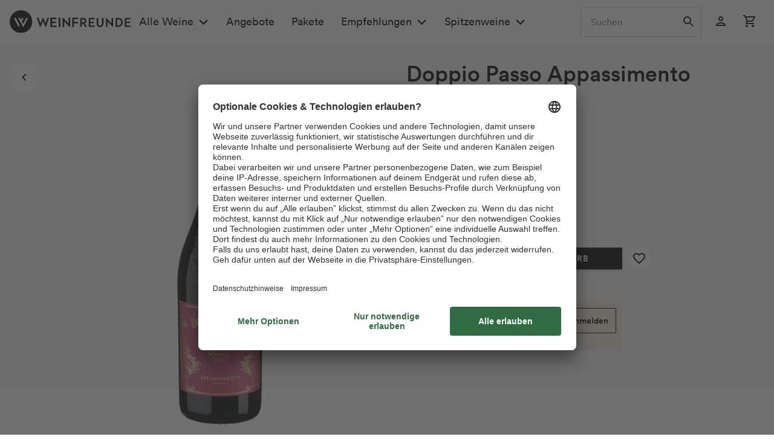

--- FILE ---
content_type: text/css
request_url: https://www.weinfreunde.de/themes/Frontend/Weinfreunde/frontend/_public/src/css/fonts.css?v=41b1d1810f4f28cd959153b47497f093
body_size: 827
content:
/* stylelint-disable declaration-block-trailing-semicolon, declaration-colon-newline-after, indentation */

/* Subsetted - LL Circular Font Family */
@font-face {
    font-family: "LL Circular Sub";
    src: url("../fonts/ll_circular_family_web/fonts_subsetted/lineto-circular-black.eot");
    src: url("../fonts/ll_circular_family_web/fonts_subsetted/lineto-circular-black.eot?#iefix")
    format("embedded-opentype"),
    url("../fonts/ll_circular_family_web/fonts_subsetted/lineto-circular-black.woff2")
    format("woff2"),
    url("../fonts/ll_circular_family_web/fonts_subsetted/lineto-circular-black.woff")
    format("woff");
    font-display: swap;
    font-weight: 900;
    font-style: normal;
}

@font-face {
    font-family: "LL Circular Sub";
    src: url("../fonts/ll_circular_family_web/fonts_subsetted/lineto-circular-blackItalic.eot");
    src: url("../fonts/ll_circular_family_web/fonts_subsetted/lineto-circular-blackItalic.eot?#iefix")
    format("embedded-opentype"),
    url("../fonts/ll_circular_family_web/fonts_subsetted/lineto-circular-blackitalic.woff2")
    format("woff2"),
    url("../fonts/ll_circular_family_web/fonts_subsetted/lineto-circular-blackItalic.woff")
    format("woff");
    font-display: swap;
    font-weight: 900;
    font-style: italic;
}

@font-face {
    font-family: "LL Circular Sub";
    src: url("../fonts/ll_circular_family_web/fonts_subsetted/lineto-circular-bold.eot");
    src: url("../fonts/ll_circular_family_web/fonts_subsetted/lineto-circular-bold.eot?#iefix")
    format("embedded-opentype"),
    url("../fonts/ll_circular_family_web/fonts_subsetted/lineto-circular-bold.woff2")
    format("woff2"),
    url("../fonts/ll_circular_family_web/fonts_subsetted/lineto-circular-bold.woff")
    format("woff");
    font-weight: 700;
    font-display: swap;
    font-style: normal;
}

@font-face {
    font-family: "LL Circular Sub";
    src: url("../fonts/ll_circular_family_web/fonts_subsetted/lineto-circular-boldItalic.eot");
    src: url("../fonts/ll_circular_family_web/fonts_subsetted/lineto-circular-boldItalic.eot?#iefix")
    format("embedded-opentype"),
    url("../fonts/ll_circular_family_web/fonts_subsetted/lineto-circular-bolditalic.woff2")
    format("woff2"),
    url("../fonts/ll_circular_family_web/fonts_subsetted/lineto-circular-boldItalic.woff")
    format("woff");
    font-weight: 700;
    font-display: swap;
    font-style: italic;
}

@font-face {
    font-family: "LL Circular Sub";
    src: url("../fonts/ll_circular_family_web/fonts_subsetted/lineto-circular-medium.eot");
    src: url("../fonts/ll_circular_family_web/fonts_subsetted/lineto-circular-medium.eot?#iefix")
    format("embedded-opentype"),
    url("../fonts/ll_circular_family_web/fonts_subsetted/lineto-circular-medium.woff2")
    format("woff2"),
    url("../fonts/ll_circular_family_web/fonts_subsetted/lineto-circular-medium.woff")
    format("woff");
    font-weight: 500;
    font-display: swap;
    font-style: normal;
}

@font-face {
    font-family: "LL Circular Sub";
    src: url("../fonts/ll_circular_family_web/fonts_subsetted/lineto-circular-mediumitalic.eot");
    src: url("../fonts/ll_circular_family_web/fonts_subsetted/lineto-circular-mediumitalic.eot?#iefix")
    format("embedded-opentype"),
    url("../fonts/ll_circular_family_web/fonts_subsetted/lineto-circular-mediumitalic.woff2")
    format("woff2"),
    url("../fonts/ll_circular_family_web/fonts_subsetted/lineto-circular-mediumitalic.woff")
    format("woff");
    font-weight: 500;
    font-display: swap;
    font-style: italic;
}

@font-face {
    font-family: "LL Circular Sub";
    src: url("../fonts/ll_circular_family_web/fonts_subsetted/lineto-circular-book.eot");
    src: url("../fonts/ll_circular_family_web/fonts_subsetted/lineto-circular-book.eot?#iefix")
    format("embedded-opentype"),
    url("../fonts/ll_circular_family_web/fonts_subsetted/lineto-circular-book.woff2")
    format("woff2"),
    url("../fonts/ll_circular_family_web/fonts_subsetted/lineto-circular-book.woff")
    format("woff");
    font-weight: 400;
    font-display: swap;
    font-style: normal;
}

@font-face {
    font-family: "LL Circular Sub";
    src: url("../fonts/ll_circular_family_web/fonts_subsetted/lineto-circular-bookitalic.eot");
    src: url("../fonts/ll_circular_family_web/fonts_subsetted/lineto-circular-bookitalic.eot?#iefix")
    format("embedded-opentype"),
    url("../fonts/ll_circular_family_web/fonts_subsetted/lineto-circular-bookitalic.woff2")
    format("woff2"),
    url("../fonts/ll_circular_family_web/fonts_subsetted/lineto-circular-bookitalic.woff")
    format("woff");
    font-weight: 400;
    font-display: swap;
    font-style: italic;
}

/* Serif - Tiempos Font Family */
@font-face {
    font-family: "Tiempos";
    src: url("../fonts/tiempos/tiempos-text-web-bold.woff2") format("woff2");
    font-weight: 700;
    font-display: swap;
    font-style: normal;
}

@font-face {
    font-family: "Tiempos";
    src: url("../fonts/tiempos/tiempos-text-web-bold-italic.woff2")
    format("woff2");
    font-weight: 700;
    font-display: swap;
    font-style: italic;
}

@font-face {
    font-family: "Tiempos";
    src: url("../fonts/tiempos/tiempos-text-web-semibold.woff2") format("woff2");
    font-weight: 600;
    font-display: swap;
    font-style: normal;
}

@font-face {
    font-family: "Tiempos";
    src: url("../fonts/tiempos/tiempos-text-web-semibold-italic.woff2")
    format("woff2");
    font-weight: 600;
    font-display: swap;
    font-style: italic;
}

@font-face {
    font-family: "Tiempos";
    src: url("../fonts/tiempos/tiempos-text-web-medium.woff2") format("woff2");
    font-weight: 500;
    font-display: swap;
    font-style: normal;
}

@font-face {
    font-family: "Tiempos";
    src: url("../fonts/tiempos/tiempos-text-web-medium-italic.woff2")
    format("woff2");
    font-weight: 500;
    font-display: swap;
    font-style: italic;
}

@font-face {
    font-family: "Tiempos";
    src: url("../fonts/tiempos/tiempos-text-web-regular.woff2") format("woff2");
    font-weight: 400;
    font-display: swap;
    font-style: normal;
}

@font-face {
    font-family: "Tiempos";
    src: url("../fonts/tiempos/tiempos-text-web-regular-italic.woff2")
    format("woff2");
    font-weight: 400;
    font-display: swap;
    font-style: italic;
}

/************************ Icons ********************************/

@font-face {
    font-family: 'Material Icons';
    font-style: normal;
    font-weight: 400;
    font-display: block;
    src:
        local('Material Icons'),
        local('MaterialIcons-Regular'),
        url('../fonts/material_icons/material-icons.woff2') format('woff2');
}

@font-face {
    font-family: 'Material Icons Outlined';
    font-style: normal;
    font-weight: 400;
    font-display: block;
    src:
        local('Material Icons Outlined'),
        local('MaterialIcons-Outlined'),
        url('../fonts/material_icons/material-icons_outlined.woff2') format('woff2');
}

.material-icons {
    font-family: 'Material Icons', sans-serif;
}

.material-icons-outlined {
    font-family: 'Material Icons Outlined', sans-serif;
}

.material-icons, .material-icons-outlined {
    font-weight: normal;
    font-style: normal;
    letter-spacing: normal;
    text-transform: none;
    display: inline-block;
    white-space: nowrap;
    word-wrap: normal;
    direction: ltr;
    -webkit-font-feature-settings: 'liga';
    -webkit-font-smoothing: antialiased;
}



--- FILE ---
content_type: text/css
request_url: https://www.weinfreunde.de/themes/Frontend/Weinfreunde/frontend/_public/src/css/theme.css?v=d17ac12468cc7d9af305319347710538
body_size: 2021
content:
:root {
    /************ THEME VARIABLES **************************************************************/
    --mdc-theme-primary: #000;
    --mdc-theme-accent: #ea5659;
    --mdc-shape-small: 4px; /* todo Absprache mit Design-Team, vorher 2px */
    --mdc-shape-normal: 8px;
    --mdc-shape-medium: 12px;
    --mdc-shape-large: 16px;
    --mdc-typography-font-family: ll circular sub, sans-serif;
    --mdc-button-primary-hover: #ea5659;
    --mdc-border-color: #cfc6c6;
    --text-normal: 16px;
    --text-lg: 18px;

    /************ WF VARIABLES ************/
    --wf-black: #000;
    --wf-color-danger: #ea5659;
    --text-danger: var(--wf-color-danger);
    --wf-gray-01: #f8f7f5;
    --wf-gray-02: #e5dfdf;
    --wf-gray-04: #908787;
    --wf-traubenrot-01: #52234a;
    --wf-traubenrot-70: #856480;
    --wf-weingruen-01: #adc13f;
    --wf-champagne-01: #bea07e;
    --page-width: 1440px;

    /*** TYPOGRAPHY ***/
    --wf-font-family: "LL Circular Sub", sans-serif;
    --wf-font-family-serif: "Tiempos", serif;
    --wf-font-family-sans-serif: "LL Circular Sub", sans-serif;

    /************ Header ******************/
    --wf-header-bg-translucent: hsla(0, 0%, 100%, .9);
    --wf-header-height: 72px;
    --wf-header-backdrop-filter: blur(5px) saturate(200%);
    --wf-header-overlay-color: rgb(164, 160, 160, 0.6);

    /************ Tags ********************/
    --wf-product-tag-backdrop-filter: invert(0.02);

    /************ VX APP VARIABLES ************/
    /************ VOUCHER-GENERATOR -- CODE-FIELD ************/
    --vx-code-status-color-open: #000;
    --vx-code-status-color-cashed: #4dac38;
    --vx-code-status-color-pending: #cfc6c6;
    --vx-code-field-background-color: #fff;
    --vx-code-field-border-width: 1px;
    --vx-helper-text-color: #908787;
    /************ CART COMPONENT ************/
    --vx-cart-max-width: 375px;
    --vx-cart-button-background: #000;
    --vx-cart-new-item-border-color: #e5dfdf;
    --vx-cart-new-item-text-font-size: 16px;
    --vx-cart-new-item-text-line-height: 20px;
    --vx-cart-gross-amount-font-size: 16px;
    --vx-cart-gross-amount-line-height: 20px;
    --vx-cart-cost-difference-font-size: 12px;
    --vx-cart-cost-difference-line-height: 16px;
    --vx-cart-cost-difference-color: #908787;
    --vx-cart-button-top-space: 18px;
    --vx-add-to-cart-button-background: #000;
    --vx-add-to-cart-button-spinner-color: #fff;
    --vx-add-to-cart-button-spinner-filter: none;
    /************ VX SELECT COMPONENT ************/
    --vx-select-item-height: 32px;
    --vx-select-outlined-color: transparent;
    --vx-select-outlined-border-width: 0px;
    --vx-select-outlined-border-style: none;
    --vx-select-background-color: #f7f7f7;
    /************ VX BACK BUTTON COMPONENT ************/
    --vx-back-button-circle-radius: 48px;
    --vx-back-button-background-color: #f5f3f3;
    --vx-back-button-background-hover-color: #eaeaea;
    --vx-back-button-background-active-color: #dedede;
    /************ VX PRICE COMPONENT ************/
    --vx-price-grid-template-columns: auto 1fr;
    --vx-price-grid-template-rows: auto auto auto;
    --vx-price-gap: 0 24px;
    --vx-price-unit-price-font-size: var(--vx-caption-1-font-size, 2.25rem);
    --vx-price-unit-price-line-height: var(--vx-caption-1-line-height, 3rem);
    --vx-price-unit-price-font-weight: var(--vx-caption-1-font-weight, 500);
    --vx-price-unit-price-text-color: var(--mdc-theme-primary, black);
    --vx-price-unit-pseudo-price-text-color: var(--mdc-theme-accent, var(--mdc-theme-primary));
    --vx-price-detail-font-size: var(--vx-caption-1-font-size, 0.75rem);
    --vx-price-detail-line-height: var(--vx-caption-1-line-height, 0.88rem);
    --vx-price-detail-font-weight: var(--vx-caption-1-font-weight, 400);
    --vx-price-detail-text-color: var(--wf-gray-04, #908787);
    /************ VX PAYBACK COMPONENT ************/
    --vx-payback-text-color: #908787;
    --vx-payback-color: #0046aa;
    --vx-payback-header-font-size: var(--wf-body-1-font-size, 1.25rem);
    --vx-payback-text-font-size: var(--wf-caption-1-font-size, 0.75rem);
    --vx-payback-text-line-height: var(--wf-caption-1-line-height, 0.88rem);
    --vx-payback-text-font-weight: var(--wf-caption-1-font-weight, 400);
    --vx-payback-info-card-font-size: var(
        --wf-button-filter-font-size,
        0.875rem
    );
    --vx-payback-info-card-line-height: var(
        --wf-button-filter-line-height,
        1.125rem
    );
    --vx-payback-info-card-font-weight: 400;
    --vx-payback-points-font-size: var(--vx-payback-text-font-size);
    --vx-payback-points-font-weight: var(--vx-payback-text-font-weight);
    --vx-payback-points-line-height: var(--vx-payback-text-line-height);
    /************ VX BACK BUTTON COMPONENT ************/
    --vx-button-icon-only-size: 24px;
    /************ DEPRECATED *******************************************************************/
    /************ WEINFREUNDE ANGULAR COMPONENTS THEME VARIABLES *******************************/
    --primary-color: #6ca422;
    --secondary-color: #e5dfdf;
    --accent-color: #bea07e;
    --text-color: #333;
    --text-color-light: #908787;
    --text-font-size: 12px;
    --transition-duration: 0.3s;
    --animation-duration: 0.3s;
    --subheading-2-font-size: 0.75rem;
    --page-color: #fff;
    /************ SHARED ************/
    --image-bg-color: #f2efec;
    /************ SEARCH ************/
    --search-results--product-image-bg: var(--image-bg-color);
    /************ BUTTONS ************/
    --button-font-size: 13px;
    --button-font-weight: lighter;
    --button-letter-spacing: lighter;
    /************ NAVBAR ************/
    --overlay-background: rgba(209, 207, 207, 0.6);
    --overlay-background-mobile: rgba(164, 160, 160, 0.6);
    --navbar-height: 50px;
    --navbar--font-size: 16px;
    --navbar--width: 100%;
    --navbar--width-mobile: 90%;
    --navbar--padding-vertical: 10px;
    --navbar--padding-horizontal: 20px;
    --navbar--background: #fff;
    --navbar--mobile-background: #fff;
    --navbar--brand-background: var(--secondary-color);
    --navbar--item-mobile-border-color: var(--secondary-color);
    --navbar--item-color: #000;
    --navbar--item-color-hover: #ea5659;
    --navbar--item-background: var(--navbar--background);
    --navbar--item-background-hover: var(--navbar--background);
    --navbar--dropdown-content-background: #fff;
    --navbar--dropdown-item-background: inherit;
    --navbar--dropdown-item-background-hover: #f7f7f7;
    --navbar--dropdown-item-color: #ea5659;
    --navbar--mobile-dropdown-item-color: #000;
    --navbar--dropdown-item-color-hover: var(--navbar--dropdown-item-color);
    --navbar--column-padding: 20px;
    --navbar--column-background: white;
    --navbar--column-color: var(--navbar--item-color);
    --navbar--columns: 1;
    --navbar--last-colum-item-color: #908787;
    /************ LOYALTY ************/
    --wf-loyalty-gold-800: #875f31;
    --wf-loyalty-gold-300: #bea07e;
    --wf-loyalty-gold-200: #e0ccb4;
    --wf-loyalty-gold-100: #f2e6d8;
    --wf-loyalty-gold-50: #fcf4eb;
    --wf-loyalty-grey-0: #ffffff;
    --wf-loyalty-grey-1000: #000000;
    --wf-loyalty-points-card-background-gradient: #c9b295;
    --wf-loyalty-border-radius: 8px;
    --wf-loyalty-base-font-size: 16px;
    --wf-loyalty-caps-font-size: calc(
        var(--wf-loyalty-font-size, 16px) * 0.875
    );
    --wf-loyalty-small-font-size: calc(
        var(--wf-loyalty-font-size, 16px) * 0.75
    );
    --wf-loyalty-card-padding-x: 16px;
    --wf-loyalty-card-padding-y: 16px;
    --wf-loyalty-points-price-padding-x: 10px;
    --wf-loyalty-points-price-padding-y: 12px;
    --wf-loyalty-button-padding-y: 10px;
    --wf-loyalty-button-padding-x: 12px;
    --wf-loyalty-button-border-radius: 2px;
    --wf-loyalty-highlight-color-red: #ea5659;
}


--- FILE ---
content_type: application/x-javascript
request_url: https://assets.adobedtm.com/extensions/EPbf7b42aa08bc4f10879b1484195e80d1/AppMeasurement.min.js
body_size: 12156
content:
// For license information, see `https://assets.adobedtm.com/extensions/EPbf7b42aa08bc4f10879b1484195e80d1/AppMeasurement.js`.
function AppMeasurement(e){var t=this;t.version="2.23.0";var n=window;n.s_c_in||(n.s_c_il=[],n.s_c_in=0),t._il=n.s_c_il,t._in=n.s_c_in,t._il[t._in]=t,n.s_c_in++,t._c="s_c";var a=n.AppMeasurement.mc;a||(a=null);var i,r,o,c=n;try{for(i=c.parent,r=c.location;i&&i.location&&r&&""+i.location!=""+r&&c.location&&""+i.location!=""+c.location&&i.location.host===r.host;)i=(c=i).parent}catch(e){}t.log=function(e){try{console.log(e)}catch(e){}},t.Sa=function(e){return""+parseInt(e)==""+e},t.replace=function(e,t,n){return!e||0>e.indexOf(t)?e:e.split(t).join(n)},t.escape=function(e){var n,a;if(!e)return e;for(e=encodeURIComponent(e),n=0;7>n;n++)a="+~!*()'".substring(n,n+1),0<=e.indexOf(a)&&(e=t.replace(e,a,"%"+a.charCodeAt(0).toString(16).toUpperCase()));return e},t.unescape=function(e){if(!e)return e;e=0<=e.indexOf("+")?t.replace(e,"+"," "):e;try{return decodeURIComponent(e)}catch(e){}return unescape(e)},t.Rb=function(){var e,a=n.location.hostname,i=t.fpCookieDomainPeriods;if(i||(i=t.cookieDomainPeriods),a&&!t.La&&!/^[0-9.]+$/.test(a)&&(i=2<(i=i?parseInt(i):2)?i:2,0<=(e=a.lastIndexOf(".")))){for(;0<=e&&1<i;)e=a.lastIndexOf(".",e-1),i--;t.La=0<e?a.substring(e):a}return t.La},t.c_r=t.cookieRead=function(e){e=t.escape(e);var n=" "+t.d.cookie,a=n.indexOf(" "+e+"="),i=0>a?a:n.indexOf(";",a);return"[[B]]"!=(e=0>a?"":t.unescape(n.substring(a+2+e.length,0>i?n.length:i)))?e:""},t.c_w=t.cookieWrite=function(e,n,a){var i,r=t.Rb(),o=t.cookieLifetime;return n=""+n,o=o?(""+o).toUpperCase():"",a&&"SESSION"!=o&&"NONE"!=o&&((i=""!=n?parseInt(o||0):-60)?(a=new Date).setTime(a.getTime()+1e3*i):1===a&&(i=(a=new Date).getYear(),a.setYear(i+2+(1900>i?1900:0)))),e&&"NONE"!=o?(t.d.cookie=t.escape(e)+"="+t.escape(""!=n?n:"[[B]]")+"; path=/;"+(a&&"SESSION"!=o?" expires="+a.toUTCString()+";":"")+(r?" domain="+r+";":"")+(t.writeSecureCookies?" secure;":""),t.cookieRead(e)==n):0},t.Ob=function(){var e=t.Util.getIeVersion();"number"==typeof e&&10>e&&(t.unsupportedBrowser=!0,t.Bb(t,(function(){})))},t.za=function(){var e=navigator.userAgent;return"Microsoft Internet Explorer"===navigator.appName||0<=e.indexOf("MSIE ")||0<=e.indexOf("Trident/")&&0<=e.indexOf("Windows NT 6")},t.Bb=function(e,t){for(var n in e)Object.prototype.hasOwnProperty.call(e,n)&&"function"==typeof e[n]&&(e[n]=t)},t.K=[],t.fa=function(e,n,a){if(t.Ma)return 0;t.maxDelay||(t.maxDelay=250);var i=0,r=(new Date).getTime()+t.maxDelay,o=t.d.visibilityState,c=["webkitvisibilitychange","visibilitychange"];if(o||(o=t.d.webkitVisibilityState),o&&"prerender"==o){if(!t.ga)for(t.ga=1,a=0;a<c.length;a++)t.d.addEventListener(c[a],(function(){var e=t.d.visibilityState;e||(e=t.d.webkitVisibilityState),"visible"==e&&(t.ga=0,t.delayReady())}));i=1,r=0}else a||t.u("_d")&&(i=1);return i&&(t.K.push({m:e,a:n,t:r}),t.ga||setTimeout(t.delayReady,t.maxDelay)),i},t.delayReady=function(){var e,n=(new Date).getTime(),a=0;for(t.u("_d")?a=1:t.Ba();0<t.K.length;){if(e=t.K.shift(),a&&!e.t&&e.t>n){t.K.unshift(e),setTimeout(t.delayReady,parseInt(t.maxDelay/2));break}t.Ma=1,t[e.m].apply(t,e.a),t.Ma=0}},t.setAccount=t.sa=function(e){var n,a;if(!t.fa("setAccount",arguments))if(t.account=e,t.allAccounts)for(n=t.allAccounts.concat(e.split(",")),t.allAccounts=[],n.sort(),a=0;a<n.length;a++)0!=a&&n[a-1]==n[a]||t.allAccounts.push(n[a]);else t.allAccounts=e.split(",")},t.foreachVar=function(e,n){var a,i,r,o,c="";for(r=i="",t.lightProfileID?(a=t.O,(c=t.lightTrackVars)&&(c=","+c+","+t.la.join(",")+",")):(a=t.g,(t.pe||t.linkType)&&(c=t.linkTrackVars,i=t.linkTrackEvents,t.pe&&(r=t.pe.substring(0,1).toUpperCase()+t.pe.substring(1),t[r]&&(c=t[r].ic,i=t[r].hc))),c&&(c=","+c+","+t.D.join(",")+","),i&&c&&(c+=",events,")),n&&(n=","+n+","),i=0;i<a.length;i++)r=a[i],(o=t[r])&&(!c||0<=c.indexOf(","+r+","))&&(!n||0<=n.indexOf(","+r+","))&&e(r,o)},t.l=function(e,n,a,i,r){var o,c,s,l,u="",f=0;if("contextData"==e&&(e="c"),"clientHints"==e&&(e="h"),n){for(o in n)if(!(Object.prototype[o]||r&&o.substring(0,r.length)!=r)&&n[o]&&(!a||0<=a.indexOf(","+(i?i+".":"")+o+","))){if(s=!1,f)for(c=0;c<f.length;c++)if(o.substring(0,f[c].length)==f[c]){s=!0;break}if(!s&&(""==u&&(u+="&"+e+"."),c=n[o],r&&(o=o.substring(r.length)),0<o.length))if(0<(s=o.indexOf(".")))s=(r||"")+(c=o.substring(0,s))+".",f||(f=[]),f.push(s),u+=t.l(c,n,a,i,s);else if("boolean"==typeof c&&(c=c?"true":"false"),c){if("retrieveLightData"==i&&0>r.indexOf(".contextData."))switch(s=o.substring(0,4),l=o.substring(4),o){case"transactionID":o="xact";break;case"channel":o="ch";break;case"campaign":o="v0";break;default:t.Sa(l)&&("prop"==s?o="c"+l:"eVar"==s?o="v"+l:"list"==s?o="l"+l:"hier"==s&&(o="h"+l,c=c.substring(0,255)))}u+="&"+t.escape(o)+"="+t.escape(c)}}""!=u&&(u+="&."+e)}return u},t.usePostbacks=0,t.Ub=function(){var e,n,i,r,o,c,s,l,u="",f="",p="",g=r="",d=t.T();if(t.lightProfileID?(e=t.O,(f=t.lightTrackVars)&&(f=","+f+","+t.la.join(",")+",")):(e=t.g,(t.pe||t.linkType)&&(f=t.linkTrackVars,p=t.linkTrackEvents,t.pe&&(r=t.pe.substring(0,1).toUpperCase()+t.pe.substring(1),t[r]&&(f=t[r].ic,p=t[r].hc))),f&&(f=","+f+","+t.D.join(",")+","),p&&(p=","+p+",",f&&(f+=",events,")),t.events2&&(g+=(""!=g?",":"")+t.events2)),d&&d.getCustomerIDs){if(r=a,o=d.getCustomerIDs())for(n in o)Object.prototype[n]||"object"==typeof(i=o[n])&&(r||(r={}),i.id&&(r[n+".id"]=i.id),i.authState&&(r[n+".as"]=i.authState));r&&(u+=t.l("cid",r))}for(t.AudienceManagement&&t.AudienceManagement.isReady()&&(u+=t.l("d",t.AudienceManagement.getEventCallConfigParams())),n=0;n<e.length;n++){if(r=e[n],o=t[r],i=r.substring(0,4),c=r.substring(4),o||("events"==r&&g?(o=g,g=""):"marketingCloudOrgID"==r&&d&&t.V("ECID")&&(o=d.marketingCloudOrgID)),o&&(!f||0<=f.indexOf(","+r+","))){switch(r){case"customerPerspective":r="cp";break;case"marketingCloudOrgID":r="mcorgid";break;case"supplementalDataID":r="sdid";break;case"timestamp":r="ts";break;case"dynamicVariablePrefix":r="D";break;case"visitorID":r="vid";break;case"marketingCloudVisitorID":r="mid";break;case"analyticsVisitorID":r="aid";break;case"audienceManagerLocationHint":r="aamlh";break;case"audienceManagerBlob":r="aamb";break;case"authState":r="as";break;case"pageURL":r="g",255<o.length&&(t.pageURLRest=o.substring(255),o=o.substring(0,255));break;case"pageURLRest":r="-g";break;case"referrer":r="r";break;case"vmk":case"visitorMigrationKey":r="vmt";break;case"visitorMigrationServer":r="vmf",t.ssl&&t.visitorMigrationServerSecure&&(o="");break;case"visitorMigrationServerSecure":r="vmf",!t.ssl&&t.visitorMigrationServer&&(o="");break;case"charSet":r="ce";break;case"visitorNamespace":r="ns";break;case"cookieDomainPeriods":r="cdp";break;case"cookieLifetime":r="cl";break;case"variableProvider":r="vvp";break;case"currencyCode":r="cc";break;case"channel":r="ch";break;case"transactionID":r="xact";break;case"campaign":r="v0";break;case"latitude":r="lat";break;case"longitude":r="lon";break;case"resolution":r="s";break;case"colorDepth":r="c";break;case"javascriptVersion":r="j";break;case"javaEnabled":r="v";break;case"cookiesEnabled":r="k";break;case"browserWidth":r="bw";break;case"browserHeight":r="bh";break;case"connectionType":r="ct";break;case"homepage":r="hp";break;case"events":if(g&&(o+=(""!=o?",":"")+g),p)for(c=o.split(","),o="",i=0;i<c.length;i++)0<=(l=(s=c[i]).indexOf("="))&&(s=s.substring(0,l)),0<=(l=s.indexOf(":"))&&(s=s.substring(0,l)),0<=p.indexOf(","+s+",")&&(o+=(o?",":"")+c[i]);break;case"events2":o="";break;case"contextData":u+=t.l("c",t[r],f,r),o="";break;case"clientHints":u+=t.l("h",t[r],f,r),o="";break;case"lightProfileID":r="mtp";break;case"lightStoreForSeconds":r="mtss",t.lightProfileID||(o="");break;case"lightIncrementBy":r="mti",t.lightProfileID||(o="");break;case"retrieveLightProfiles":r="mtsr";break;case"deleteLightProfiles":r="mtsd";break;case"retrieveLightData":t.retrieveLightProfiles&&(u+=t.l("mts",t[r],f,r)),o="";break;default:t.Sa(c)&&("prop"==i?r="c"+c:"eVar"==i?r="v"+c:"list"==i?r="l"+c:"hier"==i&&(r="h"+c,o=o.substring(0,255)))}o&&(u+="&"+r+"="+("pev"!=r.substring(0,3)?t.escape(o):o))}"pev3"==r&&t.e&&(u+=t.e)}return t.ka&&(u+="&lrt="+t.ka,t.ka=null),u},t.B=function(e){var t=e.tagName;return"undefined"!=""+e.pc||"undefined"!=""+e.cc&&"HTML"!=(""+e.cc).toUpperCase()?"":("SHAPE"==(t=t&&t.toUpperCase?t.toUpperCase():"")&&(t=""),t&&(("INPUT"==t||"BUTTON"==t)&&e.type&&e.type.toUpperCase?t=e.type.toUpperCase():!t&&e.href&&(t="A")),t)},t.Oa=function(e){var t,a,i,r=n.location,o=e.href?e.href:"";return"string"!=typeof o&&(o=""),t=o.indexOf(":"),a=o.indexOf("?"),i=o.indexOf("/"),o&&(0>t||0<=a&&t>a||0<=i&&t>i)&&(a=e.protocol&&1<e.protocol.length?e.protocol:r.protocol?r.protocol:"",t=r.pathname.lastIndexOf("/"),o=(a?a+"//":"")+(e.host?e.host:r.host?r.host:"")+("/"!=o.substring(0,1)?r.pathname.substring(0,0>t?0:t)+"/":"")+o),o},t.L=function(e){var n,a,i=t.B(e),r="",o=0;return i&&(n=e.protocol,a=e.onclick,!e.href||"A"!=i&&"AREA"!=i||a&&n&&!(0>n.toLowerCase().indexOf("javascript"))?a?(r=t.replace(t.replace(t.replace(t.replace(""+a,"\r",""),"\n",""),"\t","")," ",""),o=2):"INPUT"==i||"SUBMIT"==i?(e.value?r=e.value:e.innerText?r=e.innerText:e.textContent&&(r=e.textContent),o=3):"IMAGE"==i&&e.src&&(r=e.src):r=t.Oa(e),r)?{id:r.substring(0,100),type:o}:0},t.nc=function(e){for(var n=t.B(e),a=t.L(e);e&&!a&&"BODY"!=n;)(e=e.parentElement?e.parentElement:e.parentNode)&&(n=t.B(e),a=t.L(e));return a&&"BODY"!=n||(e=0),e&&(0<=(n=e.onclick?""+e.onclick:"").indexOf(".tl(")||0<=n.indexOf(".trackLink("))&&(e=0),e},t.bc=function(){var e,a,i,r,o=t.linkObject,c=t.linkType,s=t.linkURL;if(t.ma=1,o||(t.ma=0,o=t.clickObject),o){for(e=t.B(o),a=t.L(o);o&&!a&&"BODY"!=e;)(o=o.parentElement?o.parentElement:o.parentNode)&&(e=t.B(o),a=t.L(o));if(a&&"BODY"!=e||(o=0),o&&!t.linkObject){var l=o.onclick?""+o.onclick:"";(0<=l.indexOf(".tl(")||0<=l.indexOf(".trackLink("))&&(o=0)}}else t.ma=1;if(!s&&o&&(s=t.Oa(o)),s&&!t.linkLeaveQueryString&&(0<=(i=s.indexOf("?"))&&(s=s.substring(0,i))),!c&&s){var u,f=0,p=0;if(t.trackDownloadLinks&&t.linkDownloadFileTypes)for(i=(l=s.toLowerCase()).indexOf("?"),r=l.indexOf("#"),0<=i?0<=r&&r<i&&(i=r):i=r,0<=i&&(l=l.substring(0,i)),i=t.linkDownloadFileTypes.toLowerCase().split(","),r=0;r<i.length;r++)(u=i[r])&&l.substring(l.length-(u.length+1))=="."+u&&(c="d");if(t.trackExternalLinks&&!c&&(l=s.toLowerCase(),t.Ra(l)&&(t.linkInternalFilters||(t.linkInternalFilters=n.location.hostname),i=0,t.linkExternalFilters?(i=t.linkExternalFilters.toLowerCase().split(","),f=1):t.linkInternalFilters&&(i=t.linkInternalFilters.toLowerCase().split(",")),i))){for(r=0;r<i.length;r++)u=i[r],0<=l.indexOf(u)&&(p=1);p?f&&(c="e"):f||(c="e")}}t.linkObject=o,t.linkURL=s,t.linkType=c,(t.trackClickMap||t.trackInlineStats)&&(t.e="",o&&(c=t.pageName,s=1,o=o.sourceIndex,c||(c=t.pageURL,s=0),n.s_objectID&&(a.id=n.s_objectID,o=a.type=1),c&&a&&a.id&&e&&(t.e="&pid="+t.escape(c.substring(0,255))+(s?"&pidt="+s:"")+"&oid="+t.escape(a.id.substring(0,100))+(a.type?"&oidt="+a.type:"")+"&ot="+e+(o?"&oi="+o:""))))},t.Vb=function(){var e=t.ma,n=t.linkType,a=t.linkURL,i=t.linkName;if(n&&(a||i)&&("d"!=(n=n.toLowerCase())&&"e"!=n&&(n="o"),t.pe="lnk_"+n,t.pev1=a?t.escape(a):"",t.pev2=i?t.escape(i):"",e=1),t.abort&&(e=0),t.trackClickMap||t.trackInlineStats||t.Yb()){n={},a=0;var r,o,c,s=(l=t.vb())?l.split("&"):0,l=0;if(s)for(r=0;r<s.length;r++)o=s[r].split("="),i=t.unescape(o[0]).split(","),n[o=t.unescape(o[1])]=i;for(c in i=t.account.split(","),r={},t.contextData)c&&!Object.prototype[c]&&"a.activitymap."==c.substring(0,14)&&(r[c]=t.contextData[c],t.contextData[c]="");if(t.e=t.l("c",r)+(t.e?t.e:""),e||t.e){for(o in e&&!t.e&&(l=1),n)if(!Object.prototype[o])for(c=0;c<i.length;c++)for(l&&((s=n[o].join(","))==t.account&&(t.e+=("&"!=o.charAt(0)?"&":"")+o,n[o]=[],a=1)),r=0;r<n[o].length;r++)(s=n[o][r])==i[c]&&(l&&(t.e+="&u="+t.escape(s)+("&"!=o.charAt(0)?"&":"")+o+"&u=0"),n[o].splice(r,1),a=1);if(e||(a=1),a){for(o in l="",r=2,!e&&t.e&&(l=t.escape(i.join(","))+"="+t.escape(t.e),r=1),n)!Object.prototype[o]&&0<r&&0<n[o].length&&(l+=(l?"&":"")+t.escape(n[o].join(","))+"="+t.escape(o),r--);t.Db(l)}}}return e},t.vb=function(){return t.useLinkTrackSessionStorage?t.Fa()?n.sessionStorage.getItem(t.P):void 0:t.cookieRead(t.P)},t.Fa=function(){return!!n.sessionStorage},t.Db=function(e){t.useLinkTrackSessionStorage?t.Fa()&&n.sessionStorage.setItem(t.P,e):t.cookieWrite(t.P,e)},t.Wb=function(){if(!t.gc){var e,n,a=new Date,i=c.location,r=n=e="",o="",s="",l="1.2",u=t.cookieWrite("s_cc","true",0)?"Y":"N",f="",p="";if(a.setUTCDate&&(l="1.3",(0).toPrecision&&(l="1.5",(a=[]).forEach))){l="1.6",n=0,e={};try{(n=new Iterator(e)).next&&(l="1.7",a.reduce&&((l="1.8").trim&&(l="1.8.1",Date.parse&&(l="1.8.2",Object.create&&(l="1.8.5")))))}catch(e){}}e=screen.width+"x"+screen.height,r=navigator.javaEnabled()?"Y":"N",n=screen.pixelDepth?screen.pixelDepth:screen.colorDepth,o=t.w.innerWidth?t.w.innerWidth:t.d.documentElement.offsetWidth,s=t.w.innerHeight?t.w.innerHeight:t.d.documentElement.offsetHeight;try{t.b.addBehavior("#default#homePage"),f=t.b.oc(i)?"Y":"N"}catch(e){}try{t.b.addBehavior("#default#clientCaps"),p=t.b.connectionType}catch(e){}t.resolution=e,t.colorDepth=n,t.javascriptVersion=l,t.javaEnabled=r,t.cookiesEnabled=u,t.browserWidth=o,t.browserHeight=s,t.connectionType=p,t.homepage=f,t.gc=1}},t.ib=function(){if(t.collectHighEntropyUserAgentHints&&!t.H&&t.cb()){t.H=!0;try{navigator.userAgentData.getHighEntropyValues(t.ta).then((function(e){t.clientHints={},t.ta.forEach((function(n){Object.prototype.hasOwnProperty.call(e,n)&&(t.clientHints[n]=e[n])}))})).catch((function(e){t.H=!1,t.clientHints={},t.debugTracking&&t.log(e.message)}))}catch(e){t.H=!1,t.clientHints={},t.debugTracking&&t.log(e.message)}}else t.clientHints={}},t.cb=function(){return void 0!==navigator.userAgentData},t.Q={},t.loadModule=function(e,a){var i=t.Q[e];if(!i){i=n["AppMeasurement_Module_"+e]?new n["AppMeasurement_Module_"+e](t):{},t.Q[e]=t[e]=i,i.ob=function(){return i.yb},i.Eb=function(n){(i.yb=n)&&(t[e+"_onLoad"]=n,t.fa(e+"_onLoad",[t,i],1)||n(t,i))};try{Object.defineProperty?Object.defineProperty(i,"onLoad",{get:i.ob,set:i.Eb}):i._olc=1}catch(e){i._olc=1}}a&&(t[e+"_onLoad"]=a,t.fa(e+"_onLoad",[t,i],1)||a(t,i))},t.u=function(e){var n,a;for(n in t.Q)if(!Object.prototype[n]&&(a=t.Q[n])&&(a._olc&&a.onLoad&&(a._olc=0,a.onLoad(t,a)),a[e]&&a[e]()))return 1;return 0},t.Yb=function(){return!(!t.ActivityMap||!t.ActivityMap._c)},t.Zb=function(){var e=Math.floor(1e13*Math.random()),n=t.visitorSampling,a=t.visitorSamplingGroup,i=(a="s_vsn_"+(t.visitorNamespace?t.visitorNamespace:t.account)+(a?"_"+a:""),t.cookieRead(a));if(n){if(n*=100,i&&(i=parseInt(i)),!i){if(!t.cookieWrite(a,e))return 0;i=e}if(i%1e4>n)return 0}return 1},t.S=function(e,n){var a,i,r,o,c,s,l;for(l={},a=0;2>a;a++)for(i=0<a?t.Ha:t.g,r=0;r<i.length;r++)if((c=e[o=i[r]])||e["!"+o]){if(c&&!n&&("contextData"==o||"retrieveLightData"==o)&&t[o])for(s in t[o])c[s]||(c[s]=t[o][s]);t[o]||(l["!"+o]=1),l[o]=t[o],t[o]=c}return l},t.lc=function(e){var n,a,i,r;for(n=0;2>n;n++)for(a=0<n?t.Ha:t.g,i=0;i<a.length;i++)e[r=a[i]]=t[r],e[r]||"prop"!==r.substring(0,4)&&"eVar"!==r.substring(0,4)&&"hier"!==r.substring(0,4)&&"list"!==r.substring(0,4)&&"channel"!==r&&"events"!==r&&"eventList"!==r&&"products"!==r&&"productList"!==r&&"purchaseID"!==r&&"transactionID"!==r&&"state"!==r&&"zip"!==r&&"campaign"!==r&&"events2"!==r&&"latitude"!==r&&"longitude"!==r&&"ms_a"!==r&&"contextData"!==r&&"supplementalDataID"!==r&&"tnt"!==r&&"timestamp"!==r&&"abort"!==r&&"useBeacon"!==r&&"linkObject"!==r&&"clickObject"!==r&&"linkType"!==r&&"linkName"!==r&&"linkURL"!==r&&"bodyClickTarget"!==r&&"bodyClickFunction"!==r||(e["!"+r]=1)},t.Qb=function(e){var t,n,a,i,r,o,c=0,s="",l="";if(e&&255<e.length&&(0<(n=(t=""+e).indexOf("?"))&&(o=t.substring(n+1),a=0,"http://"==(i=(t=t.substring(0,n)).toLowerCase()).substring(0,7)?a+=7:"https://"==i.substring(0,8)&&(a+=8),0<(n=i.indexOf("/",a))&&(i=i.substring(a,n),r=t.substring(n),t=t.substring(0,n),0<=i.indexOf("google")?c=",q,ie,start,search_key,word,kw,cd,":0<=i.indexOf("yahoo.co")?c=",p,ei,":0<=i.indexOf("baidu.")&&(c=",wd,word,"),c&&o)))){if((e=o.split("&"))&&1<e.length){for(a=0;a<e.length;a++)0<(n=(i=e[a]).indexOf("="))&&0<=c.indexOf(","+i.substring(0,n)+",")?s+=(s?"&":"")+i:l+=(l?"&":"")+i;s&&l?o=s+"&"+l:l=""}e=t+(0<(n=253-(o.length-l.length)-t.length)?r.substring(0,n):"")+"?"+o}return e},t.gb=function(e){var n=t.d.visibilityState,a=["webkitvisibilitychange","visibilitychange"];if(n||(n=t.d.webkitVisibilityState),n&&"prerender"==n){if(e)for(n=0;n<a.length;n++)t.d.addEventListener(a[n],(function(){var n=t.d.visibilityState;n||(n=t.d.webkitVisibilityState),"visible"==n&&e()}));return!1}return!0},t.ca=!1,t.G=!1,t.Gb=function(){t.G=!0,t.p()},t.I=!1,t.Hb=function(e){t.marketingCloudVisitorID=e.MCMID,t.visitorOptedOut=e.MCOPTOUT,t.analyticsVisitorID=e.MCAID,t.audienceManagerLocationHint=e.MCAAMLH,t.audienceManagerBlob=e.MCAAMB,t.I=!1,t.p()},t.fb=function(e){return t.maxDelay||(t.maxDelay=250),!t.u("_d")||(e&&setTimeout((function(){e()}),t.maxDelay),!1)},t.aa=!1,t.F=!1,t.Ba=function(){t.F=!0,t.p()},t.isReadyToTrack=function(){var e=!0;return!(!t.sb()||!t.qb())&&(t.ub()||(e=!1),t.xb()||(e=!1),t.hb()||(e=!1),e)},t.sb=function(){return t.ca||t.G||(t.gb(t.Gb)?t.G=!0:t.ca=!0),!(t.ca&&!t.G)},t.qb=function(){var e=t.xa();if(e){if(!t.ua&&!t.ba)return e.fetchPermissions(t.zb,!0),t.ba=!0,!1;if(!t.ua)return!1;if(!e.isApproved(e.Categories.ANALYTICS))return!1}return!0},t.V=function(e){var n=t.xa();return!(n&&!n.isApproved(n.Categories[e]))},t.xa=function(){return n.adobe&&n.adobe.optIn?n.adobe.optIn:null},t.Y=!0,t.ub=function(){var e=t.T();return!e||!e.getVisitorValues||(t.Y&&(t.Y=!1,t.I||(t.I=!0,e.getVisitorValues(t.Hb))),!t.I)},t.T=function(){var e=t.visitor;return e&&!e.isAllowed()&&(e=null),e},t.xb=function(){return t.aa||t.F||(t.fb(t.Ba)?t.F=!0:t.aa=!0),!(t.aa&&!t.F)},t.hb=function(){return t.H||t.clientHints||t.ib(),t.clientHints},t.ba=!1,t.zb=function(){t.ba=!1,t.ua=!0},t.j=a,t.q=0,t.callbackWhenReadyToTrack=function(e,n,i){var r;(r={}).Lb=e,r.Kb=n,r.Ib=i,t.j==a&&(t.j=[]),t.j.push(r),0==t.q&&(t.q=setInterval(t.p,100))},t.p=function(){var e;if(t.isReadyToTrack()&&(t.Fb(),t.j!=a))for(;0<t.j.length;)(e=t.j.shift()).Kb.apply(e.Lb,e.Ib)},t.Fb=function(){t.q&&(clearInterval(t.q),t.q=0)},t.va=function(e){var n,i={};if(t.lc(i),e!=a)for(n in e)i[n]=e[n];t.callbackWhenReadyToTrack(t,t.Ga,[i]),t.Ea()},t.Sb=function(){var e,n=t.cookieRead("s_fid"),a="",i="";e=8;var r=4;if(!n||0>n.indexOf("-")){for(n=0;16>n;n++)e=Math.floor(Math.random()*e),a+="0123456789ABCDEF".substring(e,e+1),e=Math.floor(Math.random()*r),i+="0123456789ABCDEF".substring(e,e+1),e=r=16;n=a+"-"+i}return t.cookieWrite("s_fid",n,1)||(n=0),n},t.Ga=function(e){var a,i=new Date,r="s"+Math.floor(i.getTime()/108e5)%10+Math.floor(1e13*Math.random()),o=i.getYear(),s=(o="t="+t.escape(i.getDate()+"/"+i.getMonth()+"/"+(1900>o?o+1900:o)+" "+i.getHours()+":"+i.getMinutes()+":"+i.getSeconds()+" "+i.getDay()+" "+i.getTimezoneOffset()),t.T());e&&(a=t.S(e,1)),t.Zb()&&!t.visitorOptedOut&&(t.ya()||(t.fid=t.Sb()),t.bc(),t.usePlugins&&t.doPlugins&&t.doPlugins(t),t.account&&(t.abort||(t.trackOffline&&!t.timestamp&&(t.timestamp=Math.floor(i.getTime()/1e3)),e=n.location,t.pageURL||(t.pageURL=e.href?e.href:e),t.referrer||t.ab||(e=t.Util.getQueryParam("adobe_mc_ref",null,null,!0),t.referrer=e||void 0===e?void 0===e?"":e:c.document.referrer),t.ab=1,!t.referrer&&t.Z&&(t.referrer=t.Z),t.Z=0,t.referrer=t.Qb(t.referrer),t.u("_g")),t.Vb()&&!t.abort&&(s&&t.V("TARGET")&&!t.supplementalDataID&&s.getSupplementalDataID&&(t.supplementalDataID=s.getSupplementalDataID("AppMeasurement:"+t._in,!t.expectSupplementalData)),t.V("AAM")||(t.contextData["cm.ssf"]=1),t.Wb(),t.Ab(),o+=t.Ub(),t.wb(r,o),t.u("_t"),t.referrer="",t.contextData&&t.contextData.excCodes&&(t.contextData.excCodes=0)))),t.referrer&&(t.Z=t.referrer),t.Ea(),a&&t.S(a,1)},t.t=t.track=function(e,n){n&&t.S(n),t.Y=!0,t.isReadyToTrack()?null!=t.j&&0<t.j.length?(t.va(e),t.p()):t.Ga(e):t.va(e)},t.Ab=function(){t.writeSecureCookies&&!t.ssl&&t.bb()},t.bb=function(){t.contextData.excCodes=t.contextData.excCodes||[],t.contextData.excCodes.push(1)},t.Ea=function(){t.abort=t.supplementalDataID=t.timestamp=t.pageURLRest=t.linkObject=t.clickObject=t.linkURL=t.linkName=t.linkType=n.s_objectID=t.pe=t.pev1=t.pev2=t.pev3=t.e=t.lightProfileID=t.useBeacon=t.referrer=0},t.Da=[],t.registerPreTrackCallback=function(e){for(var n=[],a=1;a<arguments.length;a++)n.push(arguments[a]);"function"==typeof e?t.Da.push([e,n]):t.debugTracking&&t.log("Warning, Non function type passed to registerPreTrackCallback")},t.lb=function(e){t.wa(t.Da,e)},t.Ca=[],t.registerPostTrackCallback=function(e){for(var n=[],a=1;a<arguments.length;a++)n.push(arguments[a]);"function"==typeof e?t.Ca.push([e,n]):t.debugTracking&&t.log("Warning, Non function type passed to registerPostTrackCallback")},t.kb=function(e){t.wa(t.Ca,e)},t.wa=function(e,n){if("object"==typeof e)for(var a=0;a<e.length;a++){var i=e[a][0],r=e[a][1].slice();if(r.unshift(n),"function"==typeof i)try{i.apply(null,r)}catch(e){t.debugTracking&&t.log(e.message)}}},t.tl=t.trackLink=function(e,n,a,i,r){return t.linkObject=e,t.linkType=n,t.linkName=a,r&&(t.bodyClickTarget=e,t.bodyClickFunction=r),t.track(i)},t.trackLight=function(e,n,a,i){return t.lightProfileID=e,t.lightStoreForSeconds=n,t.lightIncrementBy=a,t.track(i)},t.clearVars=function(){var e,n;for(e=0;e<t.g.length;e++)("prop"==(n=t.g[e]).substring(0,4)||"eVar"==n.substring(0,4)||"hier"==n.substring(0,4)||"list"==n.substring(0,4)||"channel"==n||"events"==n||"eventList"==n||"products"==n||"productList"==n||"purchaseID"==n||"transactionID"==n||"state"==n||"zip"==n||"campaign"==n)&&(t[n]=void 0)},t.tagContainerMarker="",t.wb=function(e,n){var a=t.mb()+"/"+e+"?AQB=1&ndh=1&pf=1&"+(t.Aa()?"callback=s_c_il["+t._in+"].doPostbacks&et=1&":"")+n+"&AQE=1";t.lb(a),t.jb(a),t.U()},t.mb=function(){var e=t.nb();return"http"+(t.ssl?"s":"")+"://"+e+"/b/ss/"+t.account+"/"+(t.mobile?"5.":"")+(t.Aa()?"10":"1")+"/JS-"+t.version+(t.fc?"T":"")+(t.tagContainerMarker?"-"+t.tagContainerMarker:"")},t.Aa=function(){return t.AudienceManagement&&t.AudienceManagement.isReady()||0!=t.usePostbacks},t.nb=function(){var e=t.dc,n=t.trackingServer;return n?t.trackingServerSecure&&t.ssl&&(n=t.trackingServerSecure):("d1"==(e=e?(""+e).toLowerCase():"d1")?e="112":"d2"==e&&(e="122"),n=t.pb()+"."+e+".2o7.net"),n},t.pb=function(){var e=t.visitorNamespace;return e||(e=(e=t.account.split(",")[0]).replace(/[^0-9a-z]/gi,"")),e},t.$a=/{(%?)(.*?)(%?)}/,t.kc=RegExp(t.$a.source,"g"),t.Pb=function(e){if("object"==typeof e.dests)for(var n=0;n<e.dests.length;++n){var a=e.dests[n];if("string"==typeof a.c&&"aa."==a.id.substr(0,3))for(var i=a.c.match(t.kc),r=0;r<i.length;++r){var o=i[r],c=o.match(t.$a),s="";"%"==c[1]&&"timezone_offset"==c[2]?s=(new Date).getTimezoneOffset():"%"==c[1]&&"timestampz"==c[2]&&(s=t.Tb()),a.c=a.c.replace(o,t.escape(s))}}},t.Tb=function(){var e=new Date,n=new Date(6e4*Math.abs(e.getTimezoneOffset()));return t.k(4,e.getFullYear())+"-"+t.k(2,e.getMonth()+1)+"-"+t.k(2,e.getDate())+"T"+t.k(2,e.getHours())+":"+t.k(2,e.getMinutes())+":"+t.k(2,e.getSeconds())+(0<e.getTimezoneOffset()?"-":"+")+t.k(2,n.getUTCHours())+":"+t.k(2,n.getUTCMinutes())},t.k=function(e,t){return(Array(e+1).join(0)+t).slice(-e)},t.qa={},t.doPostbacks=function(e){if("object"==typeof e)if(t.Pb(e),"object"==typeof t.AudienceManagement&&"function"==typeof t.AudienceManagement.isReady&&t.AudienceManagement.isReady()&&"function"==typeof t.AudienceManagement.passData)t.AudienceManagement.passData(e);else if("object"==typeof e&&"object"==typeof e.dests)for(var n=0;n<e.dests.length;++n){var a=e.dests[n];"object"==typeof a&&"string"==typeof a.c&&"string"==typeof a.id&&"aa."==a.id.substr(0,3)&&(t.qa[a.id]=new Image,t.qa[a.id].alt="",t.qa[a.id].src=a.c)}},t.jb=function(e){t.i||t.Xb(),t.i.push(e),t.ja=t.A(),t.Za()},t.Xb=function(){t.i=t.$b(),t.i||(t.i=[])},t.$b=function(){var e,a;if(t.pa()){try{(a=n.localStorage.getItem(t.na()))&&(e=n.JSON.parse(a))}catch(e){}return e}},t.pa=function(){var e=!0;return t.trackOffline&&t.offlineFilename&&n.localStorage&&n.JSON||(e=!1),e},t.Pa=function(){var e=0;return t.i&&(e=t.i.length),t.o&&e++,e},t.U=function(){if(!t.o||(t.v&&t.v.complete&&t.v.C&&t.v.R(),!t.o))if(t.Qa=a,t.oa)t.ja>t.N&&t.Xa(t.i),t.ra(500);else{var e=t.Jb();0<e?t.ra(e):(e=t.Na())&&(t.o=1,t.ac(e),t.ec(e))}},t.ra=function(e){t.Qa||(e||(e=0),t.Qa=setTimeout(t.U,e))},t.Jb=function(){var e;return!t.trackOffline||0>=t.offlineThrottleDelay?0:(e=t.A()-t.Va,t.offlineThrottleDelay<e?0:t.offlineThrottleDelay-e)},t.Na=function(){if(0<t.i.length)return t.i.shift()},t.ac=function(e){if(t.debugTracking){var n,a="AppMeasurement Debug: "+e;for(e=e.split("&"),n=0;n<e.length;n++)a+="\n\t"+t.unescape(e[n]);t.log(a)}},t.ya=function(){return t.marketingCloudVisitorID||t.analyticsVisitorID},t.X=!1;try{o=JSON.parse('{"x":"y"}')}catch(e){o=null}for(o&&"y"==o.x?(t.X=!0,t.W=function(e){return JSON.parse(e)}):n.$&&n.$.parseJSON?(t.W=function(e){return n.$.parseJSON(e)},t.X=!0):t.W=function(){return null},t.ec=function(e){var i,r,o;if(t.rb(e)&&(r=1,i={send:function(e){t.useBeacon=!1,navigator.sendBeacon(e)?i.R():i.ha()}}),!i&&t.ya()&&2047<e.length&&(t.eb()&&(r=2,i=new XMLHttpRequest),i&&(t.AudienceManagement&&t.AudienceManagement.isReady()||0!=t.usePostbacks)&&(t.X?i.Ia=!0:i=0)),!i&&t.jc&&(e=e.substring(0,2047)),!i&&t.d.createElement&&(0!=t.usePostbacks||t.AudienceManagement&&t.AudienceManagement.isReady())&&(i=t.d.createElement("SCRIPT"))&&"async"in i&&((o=(o=t.d.getElementsByTagName("HEAD"))&&o[0]?o[0]:t.d.body)?(i.type="text/javascript",i.setAttribute("async","async"),r=3):i=0),i||(r=4,(i=new Image).alt="",i.abort||void 0===n.InstallTrigger||(i.abort=function(){i.src=a})),i.Wa=Date.now(),i.Ka=function(){try{i.C&&(clearTimeout(i.C),i.C=0)}catch(e){}},i.onload=i.R=function(){if(i.Wa&&(t.ka=Date.now()-i.Wa),t.kb(e),i.Ka(),t.Nb(),t.da(),t.o=0,t.U(),i.Ia){i.Ia=!1;try{t.doPostbacks(t.W(i.responseText))}catch(e){}}},i.onabort=i.onerror=i.ha=function(){i.Ka(),(t.trackOffline||t.oa)&&t.o&&t.i.unshift(t.Mb),t.o=0,t.ja>t.N&&t.Xa(t.i),t.da(),t.ra(500)},i.onreadystatechange=function(){4==i.readyState&&(200==i.status?i.R():i.ha())},t.Va=t.A(),1===r)i.send(e);else if(2===r)o=e.indexOf("?"),r=e.substring(0,o),o=(o=e.substring(o+1)).replace(/&callback=[a-zA-Z0-9_.\[\]]+/,""),i.open("POST",r,!0),i.withCredentials=!0,i.send(o);else if(i.src=e,3===r){if(t.Ta)try{o.removeChild(t.Ta)}catch(e){}o.firstChild?o.insertBefore(i,o.firstChild):o.appendChild(i),t.Ta=t.v}i.C=setTimeout((function(){i.C&&(i.complete?i.R():(t.trackOffline&&i.abort&&i.abort(),i.ha()))}),5e3),t.Mb=e,t.v=n["s_i_"+t.replace(t.account,",","_")]=i,(t.useForcedLinkTracking&&t.J||t.bodyClickFunction)&&(t.forcedLinkTrackingTimeout||(t.forcedLinkTrackingTimeout=250),t.ea=setTimeout(t.da,t.forcedLinkTrackingTimeout))},t.rb=function(e){var n=!1;return navigator.sendBeacon&&(t.tb(e)||t.useBeacon)&&(n=!0),t.Cb(e)&&(n=!1),n},t.tb=function(e){return!!(e&&0<e.indexOf("pe=lnk_e"))},t.Cb=function(e){return 64e3<=e.length},t.eb=function(){return"undefined"!=typeof XMLHttpRequest&&"withCredentials"in new XMLHttpRequest},t.Nb=function(){if(t.pa()&&!(t.Ua>t.N))try{n.localStorage.removeItem(t.na()),t.Ua=t.A()}catch(e){}},t.Xa=function(e){if(t.pa()){t.Za();try{n.localStorage.setItem(t.na(),n.JSON.stringify(e)),t.N=t.A()}catch(e){}}},t.Za=function(){if(t.trackOffline)for((!t.offlineLimit||0>=t.offlineLimit)&&(t.offlineLimit=10);t.i.length>t.offlineLimit;)t.Na()},t.forceOffline=function(){t.oa=!0},t.forceOnline=function(){t.oa=!1},t.na=function(){return t.offlineFilename+"-"+t.visitorNamespace+t.account},t.A=function(){return(new Date).getTime()},t.Ra=function(e){return 0!=(e=e.toLowerCase()).indexOf("#")&&0!=e.indexOf("about:")&&0!=e.indexOf("opera:")&&0!=e.indexOf("javascript:")},t.setTagContainer=function(e){var n,a,i;for(t.fc=e,n=0;n<t._il.length;n++)if((a=t._il[n])&&"s_l"==a._c&&a.tagContainerName==e){if(t.S(a),a.lmq)for(n=0;n<a.lmq.length;n++)i=a.lmq[n],t.loadModule(i.n);if(a.ml)for(i in a.ml)if(t[i])for(n in e=t[i],i=a.ml[i])!Object.prototype[n]&&("function"!=typeof i[n]||0>(""+i[n]).indexOf("s_c_il"))&&(e[n]=i[n]);if(a.mmq)for(n=0;n<a.mmq.length;n++)i=a.mmq[n],t[i.m]&&((e=t[i.m])[i.f]&&"function"==typeof e[i.f]&&(i.a?e[i.f].apply(e,i.a):e[i.f].apply(e)));if(a.tq)for(n=0;n<a.tq.length;n++)t.track(a.tq[n]);a.s=t;break}},t.Util={urlEncode:t.escape,urlDecode:t.unescape,cookieRead:t.cookieRead,cookieWrite:t.cookieWrite,getQueryParam:function(e,a,i,r){var o,c="";return a||(a=t.pageURL?t.pageURL:n.location),i=i||"&",e&&a?0>(o=(a=""+a).indexOf("?"))?c:(a=i+a.substring(o+1)+i,r&&(0<=a.indexOf(i+e+i)||0<=a.indexOf(i+e+"="+i))?void 0:(0<=(o=a.indexOf("#"))&&(a=a.substr(0,o)+i),0>(o=a.indexOf(i+e+"="))||(0<=(o=(a=a.substring(o+i.length+e.length+1)).indexOf(i))&&(a=a.substring(0,o)),0<a.length&&(c=t.unescape(a))),c)):c},getIeVersion:function(){return document.documentMode?document.documentMode:t.za()?7:null}},t.D="supplementalDataID timestamp dynamicVariablePrefix visitorID marketingCloudVisitorID analyticsVisitorID audienceManagerLocationHint authState fid vmk visitorMigrationKey visitorMigrationServer visitorMigrationServerSecure charSet visitorNamespace cookieDomainPeriods fpCookieDomainPeriods cookieLifetime pageName pageURL customerPerspective referrer contextData contextData.cm.ssf contextData.opt.dmp contextData.opt.sell clientHints currencyCode lightProfileID lightStoreForSeconds lightIncrementBy retrieveLightProfiles deleteLightProfiles retrieveLightData".split(" "),t.g=t.D.concat("purchaseID variableProvider channel server pageType transactionID campaign state zip events events2 products audienceManagerBlob tnt".split(" ")),t.la="timestamp charSet visitorNamespace cookieDomainPeriods cookieLifetime contextData lightProfileID lightStoreForSeconds lightIncrementBy".split(" "),t.O=t.la.slice(0),t.Ha="account allAccounts debugTracking visitor visitorOptedOut trackOffline offlineLimit offlineThrottleDelay offlineFilename usePlugins doPlugins configURL visitorSampling visitorSamplingGroup linkObject clickObject linkURL linkName linkType trackDownloadLinks trackExternalLinks trackClickMap trackInlineStats linkLeaveQueryString linkTrackVars linkTrackEvents linkDownloadFileTypes linkExternalFilters linkInternalFilters useForcedLinkTracking forcedLinkTrackingTimeout writeSecureCookies useLinkTrackSessionStorage collectHighEntropyUserAgentHints trackingServer trackingServerSecure ssl abort mobile dc lightTrackVars maxDelay expectSupplementalData useBeacon usePostbacks registerPreTrackCallback registerPostTrackCallback bodyClickTarget bodyClickFunction AudienceManagement".split(" "),i=0;250>=i;i++)76>i&&(t.g.push("prop"+i),t.O.push("prop"+i)),t.g.push("eVar"+i),t.O.push("eVar"+i),6>i&&t.g.push("hier"+i),4>i&&t.g.push("list"+i);i="pe pev1 pev2 pev3 latitude longitude resolution colorDepth javascriptVersion javaEnabled cookiesEnabled browserWidth browserHeight connectionType homepage pageURLRest marketingCloudOrgID ms_a".split(" "),t.g=t.g.concat(i),t.D=t.D.concat(i),t.ssl=0<=n.location.protocol.toLowerCase().indexOf("https"),t.charSet="UTF-8",t.contextData={},t.ta=["architecture","bitness","model","platformVersion","wow64"],t.writeSecureCookies=!1,t.collectHighEntropyUserAgentHints=!1,t.offlineThrottleDelay=0,t.offlineFilename="AppMeasurement.offline",t.P="s_sq",t.Va=0,t.ja=0,t.N=0,t.Ua=0,t.linkDownloadFileTypes="exe,zip,wav,mp3,mov,mpg,avi,wmv,pdf,doc,docx,xls,xlsx,ppt,pptx",t.w=n,t.d=n.document,t.da=function(){t.ea&&(n.clearTimeout(t.ea),t.ea=a),t.bodyClickTarget&&t.J&&t.bodyClickTarget.dispatchEvent(t.J),t.bodyClickFunction&&("function"==typeof t.bodyClickFunction?t.bodyClickFunction():t.bodyClickTarget&&t.bodyClickTarget.href&&(t.d.location=t.bodyClickTarget.href)),t.bodyClickTarget=t.J=t.bodyClickFunction=0},t.Ya=function(){t.b=t.d.body,t.b?(t.r=function(e){var a,i,r,o,c;if(!(t.d&&t.d.getElementById("cppXYctnr")||e&&e["s_fe_"+t._in])){if(t.Ja){if(!t.useForcedLinkTracking)return t.b.removeEventListener("click",t.r,!0),void(t.Ja=t.useForcedLinkTracking=0);t.b.removeEventListener("click",t.r,!1)}else t.useForcedLinkTracking=0;t.clickObject=e.srcElement?e.srcElement:e.target;try{if(!t.clickObject||t.M&&t.M==t.clickObject||!(t.clickObject.tagName||t.clickObject.parentElement||t.clickObject.parentNode))t.clickObject=0;else{var s=t.M=t.clickObject;if(t.ia&&(clearTimeout(t.ia),t.ia=0),t.ia=setTimeout((function(){t.M==s&&(t.M=0)}),1e4),r=t.Pa(),t.track(),r<t.Pa()&&t.useForcedLinkTracking&&e.target){for(o=e.target;o&&o!=t.b&&"A"!=o.tagName.toUpperCase()&&"AREA"!=o.tagName.toUpperCase();)o=o.parentNode;if(o&&(c=o.href,t.Ra(c)||(c=0),i=o.target,e.target.dispatchEvent&&c&&(!i||"_self"==i||"_top"==i||"_parent"==i||n.name&&i==n.name))){try{a=t.d.createEvent("MouseEvents")}catch(e){a=new n.MouseEvent}if(a){try{
a.initMouseEvent("click",e.bubbles,e.cancelable,e.view,e.detail,e.screenX,e.screenY,e.clientX,e.clientY,e.ctrlKey,e.altKey,e.shiftKey,e.metaKey,e.button,e.relatedTarget)}catch(e){a=0}a&&(a["s_fe_"+t._in]=a.s_fe=1,e.stopPropagation(),e.stopImmediatePropagation&&e.stopImmediatePropagation(),e.preventDefault(),t.bodyClickTarget=e.target,t.J=a)}}}}}catch(e){t.clickObject=0}}},t.b&&t.b.attachEvent?t.b.attachEvent("onclick",t.r):t.b&&t.b.addEventListener&&(navigator&&(0<=navigator.userAgent.indexOf("WebKit")&&t.d.createEvent||0<=navigator.userAgent.indexOf("Firefox/2")&&n.MouseEvent)&&(t.Ja=1,t.useForcedLinkTracking=1,t.b.addEventListener("click",t.r,!0)),t.b.addEventListener("click",t.r,!1))):setTimeout(t.Ya,30)},t.jc=t.za(),t.Ob(),t.qc||(e?t.setAccount(e):t.log("Error, missing Report Suite ID in AppMeasurement initialization"),t.Ya(),t.loadModule("ActivityMap"))}function s_gi(e){var t,n,a,i,r,o=window.s_c_il,c=e.split(","),s=0;if(o)for(n=0;!s&&n<o.length;){if("s_c"==(t=o[n])._c&&(t.account||t.oun))if(t.account&&t.account==e)s=1;else for(a=t.account?t.account:t.oun,a=t.allAccounts?t.allAccounts:a.split(","),i=0;i<c.length;i++)for(r=0;r<a.length;r++)c[i]==a[r]&&(s=1);n++}return s?t.setAccount&&t.setAccount(e):t=new AppMeasurement(e),t}function s_pgicq(){var e,t,n,a=window,i=a.s_giq;if(i)for(e=0;e<i.length;e++)(n=s_gi((t=i[e]).oun)).setAccount(t.un),n.setTagContainer(t.tagContainerName);a.s_giq=0}AppMeasurement.getInstance=s_gi,window.s_objectID||(window.s_objectID=0),s_pgicq();

--- FILE ---
content_type: application/javascript
request_url: https://www.weinfreunde.de/statics/storefront/p-ffbf4f37.js
body_size: 850
content:
/*!
 * Copyright (c) REWE Digital GmbH
 */
function t(t){if(!(t.context in e)&&t.context!==e.productList){t.context=i[rdssTracker.pageDataState.page.name]||t.context}else if(t.context===e.productList){if(rdssTracker.pageDataState.page.name.indexOf("spirituose")>-1){t.context=e.productListSpirits}else if(rdssTracker.pageDataState.page.name.indexOf("land")>-1){t.context=e.productListCountry}else{t.context=i[rdssTracker.pageDataState.page.name]||e.productList}}_satellite.track("addToCart",{addToCart:t})}var e;(function(t){t["blank"]="";t["emotionElement"]="emotion-element";t["startpageEmotionElement"]="startpage-emotion-element";t["startpageTopTen"]="startpage-top-ten";t["startpageNew"]="startpage-new-in-shop";t["productDetail"]="product-detail";t["productDetailRecommendation"]="product-detail-recommendations";t["productList"]="product-list";t["productListSearch"]="product-list-search";t["productListNavigation"]="product-list-navigation";t["productListOffers"]="product-list-offers";t["productListPackages"]="product-list-packages";t["productListRecommendations"]="product-list-recommendations";t["productListSpirits"]="product-list-spirits";t["productListRed"]="product-list-redwine";t["productListWhite"]="product-list-whitewine";t["productListRose"]="product-list-rosewine";t["productListSparkling"]="product-list-sparkling";t["productListPresents"]="product-list-presents";t["productListAccessoir"]="product-list-accessoir";t["productListCountry"]="product-list-country";t["basketRecommendations"]="basket-recommendations";t["favoriteList"]="favorite-list";t["orderHistory"]="order-history";t["orderHistoryRepeat"]="order-history-repeat"})(e||(e={}));var i;(function(t){t["wf-de:meine-empfehlungen"]="product-list-recommendations";t["wf-de:rotwein"]="product-list-redwine";t["wf-de:weisswein"]="product-list-whitewine";t["wf-de:rosewein"]="product-list-rosewine";t["wf-de:prickelndes"]="product-list-sparkling";t["wf-de:angebote"]="product-list-offers";t["wf-de:weinpakete"]="product-list-packages";t["wf-de:geschenkideen"]="product-list-presents";t["wf-de:weinzubehoer"]="product-list-accessoir"})(i||(i={}));var r;(function(t){t["none"]="Kein Störer";t["discount"]="Rabatt"})(r||(r={}));var s;(function(t){t["blank"]="";t["offers"]="angebote";t["all"]="alle_weine";t["red"]="rotwein";t["white"]="weisswein";t["rose"]="rosewein";t["prick"]="prickelndes";t["packages"]="weinpakete";t["spirit"]="spirituosen";t["acc"]="weinzubehoer";t["presents"]="geschenkideen"})(s||(s={}));var o;(function(t){t["blank"]="0";t["offers"]="336";t["all"]="324";t["red"]="326";t["white"]="327";t["rose"]="328";t["prick"]="331";t["packages"]="330";t["spirit"]="333";t["acc"]="334";t["presents"]="721"})(o||(o={}));function n(t){const e=Object.keys(o)[Object.values(o).indexOf(t)];return e?s[e]:s.blank}function a(t){var e,i,r;let o=s.blank;if((e=t===null||t===void 0?void 0:t.find((t=>t.name==="Prickler-Art")))===null||e===void 0?void 0:e.value[0]){o=s.prick}else if((i=t===null||t===void 0?void 0:t.find((t=>t.name==="Spirituosen")))===null||i===void 0?void 0:i.value[0]){o=s.spirit}else{const e=(r=t===null||t===void 0?void 0:t.find((t=>t.name==="Farbe")))===null||r===void 0?void 0:r.value[0];switch(e){case"rot":o=s.red;break;case"weiß":o=s.white;break;case"rosé":o=s.rose;break}}return o}var c;(function(t){t["notSet"]="not_set";t["fivePlusOne"]="5+1";t["elevenPlusOne"]="11+1"})(c||(c={}));export{e as T,r as a,a as b,n as g,t as s};
//# sourceMappingURL=p-ffbf4f37.js.map